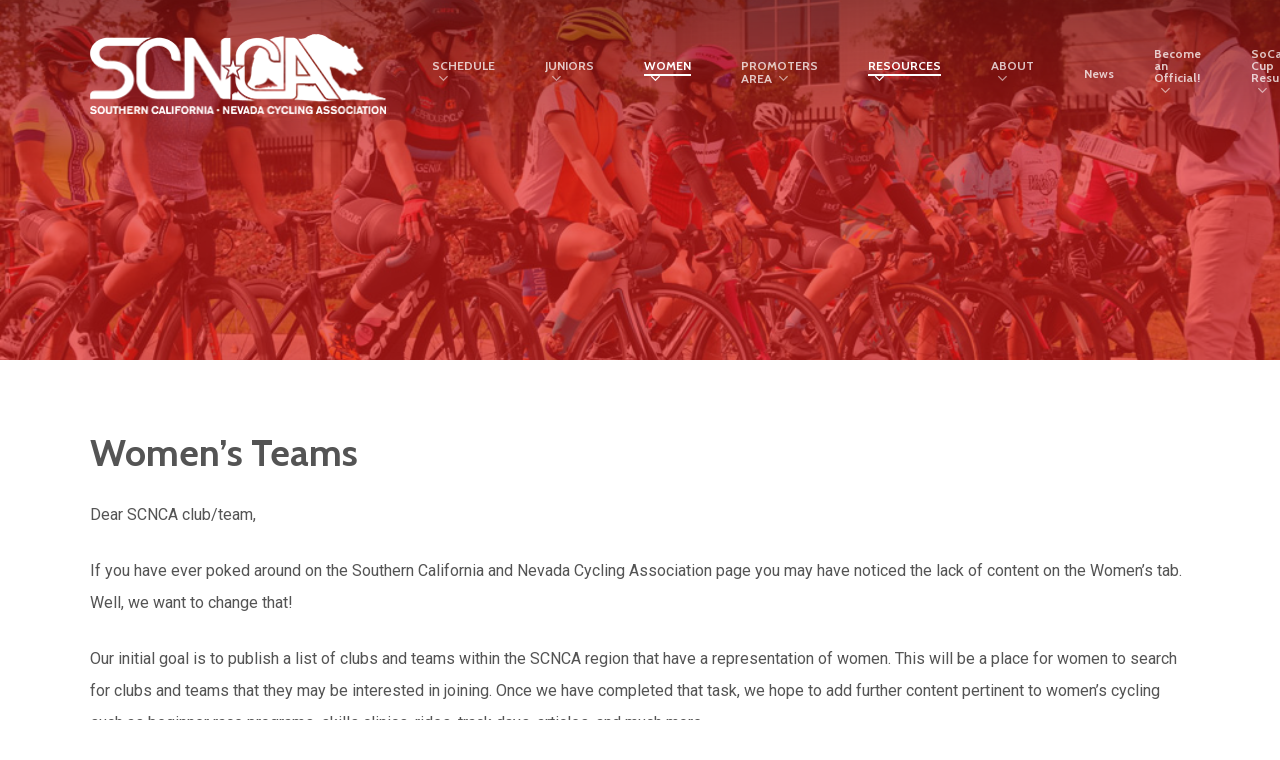

--- FILE ---
content_type: text/html; charset=UTF-8
request_url: https://scnca.com/womens-teams/
body_size: 14819
content:
<!doctype html>
<html lang="en" class="no-js">
<head>
	<meta charset="UTF-8">
	<meta name="viewport" content="width=device-width, initial-scale=1, maximum-scale=1, user-scalable=0" /><meta name='robots' content='index, follow, max-image-preview:large, max-snippet:-1, max-video-preview:-1' />
	<style>img:is([sizes="auto" i], [sizes^="auto," i]) { contain-intrinsic-size: 3000px 1500px }</style>
	
	<!-- This site is optimized with the Yoast SEO plugin v25.5 - https://yoast.com/wordpress/plugins/seo/ -->
	<title>Women’s Teams - SCNCA | The Southern California / Nevada Cycling Association</title>
	<link rel="canonical" href="https://scnca.com/womens-teams/" />
	<meta property="og:locale" content="en_US" />
	<meta property="og:type" content="article" />
	<meta property="og:title" content="Women’s Teams - SCNCA | The Southern California / Nevada Cycling Association" />
	<meta property="og:url" content="https://scnca.com/womens-teams/" />
	<meta property="og:site_name" content="SCNCA | The Southern California / Nevada Cycling Association" />
	<meta property="article:modified_time" content="2020-08-27T16:38:16+00:00" />
	<meta name="twitter:card" content="summary_large_image" />
	<meta name="twitter:label1" content="Est. reading time" />
	<meta name="twitter:data1" content="2 minutes" />
	<script type="application/ld+json" class="yoast-schema-graph">{"@context":"https://schema.org","@graph":[{"@type":"WebPage","@id":"https://scnca.com/womens-teams/","url":"https://scnca.com/womens-teams/","name":"Women’s Teams - SCNCA | The Southern California / Nevada Cycling Association","isPartOf":{"@id":"https://scnca.com/#website"},"datePublished":"2020-06-24T15:40:18+00:00","dateModified":"2020-08-27T16:38:16+00:00","breadcrumb":{"@id":"https://scnca.com/womens-teams/#breadcrumb"},"inLanguage":"en","potentialAction":[{"@type":"ReadAction","target":["https://scnca.com/womens-teams/"]}]},{"@type":"BreadcrumbList","@id":"https://scnca.com/womens-teams/#breadcrumb","itemListElement":[{"@type":"ListItem","position":1,"name":"Home","item":"https://scnca.com/"},{"@type":"ListItem","position":2,"name":"Women’s Teams"}]},{"@type":"WebSite","@id":"https://scnca.com/#website","url":"https://scnca.com/","name":"SCNCA | The Southern California / Nevada Cycling Association","description":"","potentialAction":[{"@type":"SearchAction","target":{"@type":"EntryPoint","urlTemplate":"https://scnca.com/?s={search_term_string}"},"query-input":{"@type":"PropertyValueSpecification","valueRequired":true,"valueName":"search_term_string"}}],"inLanguage":"en"}]}</script>
	<!-- / Yoast SEO plugin. -->


<link rel='dns-prefetch' href='//fonts.googleapis.com' />
<link rel="alternate" type="application/rss+xml" title="SCNCA | The Southern California / Nevada Cycling Association &raquo; Feed" href="https://scnca.com/feed/" />
<link rel="alternate" type="text/calendar" title="SCNCA | The Southern California / Nevada Cycling Association &raquo; iCal Feed" href="https://scnca.com/events/?ical=1" />
<script type="text/javascript">
/* <![CDATA[ */
window._wpemojiSettings = {"baseUrl":"https:\/\/s.w.org\/images\/core\/emoji\/15.0.3\/72x72\/","ext":".png","svgUrl":"https:\/\/s.w.org\/images\/core\/emoji\/15.0.3\/svg\/","svgExt":".svg","source":{"concatemoji":"https:\/\/scnca.com\/wp-includes\/js\/wp-emoji-release.min.js?ver=6.7.4"}};
/*! This file is auto-generated */
!function(i,n){var o,s,e;function c(e){try{var t={supportTests:e,timestamp:(new Date).valueOf()};sessionStorage.setItem(o,JSON.stringify(t))}catch(e){}}function p(e,t,n){e.clearRect(0,0,e.canvas.width,e.canvas.height),e.fillText(t,0,0);var t=new Uint32Array(e.getImageData(0,0,e.canvas.width,e.canvas.height).data),r=(e.clearRect(0,0,e.canvas.width,e.canvas.height),e.fillText(n,0,0),new Uint32Array(e.getImageData(0,0,e.canvas.width,e.canvas.height).data));return t.every(function(e,t){return e===r[t]})}function u(e,t,n){switch(t){case"flag":return n(e,"\ud83c\udff3\ufe0f\u200d\u26a7\ufe0f","\ud83c\udff3\ufe0f\u200b\u26a7\ufe0f")?!1:!n(e,"\ud83c\uddfa\ud83c\uddf3","\ud83c\uddfa\u200b\ud83c\uddf3")&&!n(e,"\ud83c\udff4\udb40\udc67\udb40\udc62\udb40\udc65\udb40\udc6e\udb40\udc67\udb40\udc7f","\ud83c\udff4\u200b\udb40\udc67\u200b\udb40\udc62\u200b\udb40\udc65\u200b\udb40\udc6e\u200b\udb40\udc67\u200b\udb40\udc7f");case"emoji":return!n(e,"\ud83d\udc26\u200d\u2b1b","\ud83d\udc26\u200b\u2b1b")}return!1}function f(e,t,n){var r="undefined"!=typeof WorkerGlobalScope&&self instanceof WorkerGlobalScope?new OffscreenCanvas(300,150):i.createElement("canvas"),a=r.getContext("2d",{willReadFrequently:!0}),o=(a.textBaseline="top",a.font="600 32px Arial",{});return e.forEach(function(e){o[e]=t(a,e,n)}),o}function t(e){var t=i.createElement("script");t.src=e,t.defer=!0,i.head.appendChild(t)}"undefined"!=typeof Promise&&(o="wpEmojiSettingsSupports",s=["flag","emoji"],n.supports={everything:!0,everythingExceptFlag:!0},e=new Promise(function(e){i.addEventListener("DOMContentLoaded",e,{once:!0})}),new Promise(function(t){var n=function(){try{var e=JSON.parse(sessionStorage.getItem(o));if("object"==typeof e&&"number"==typeof e.timestamp&&(new Date).valueOf()<e.timestamp+604800&&"object"==typeof e.supportTests)return e.supportTests}catch(e){}return null}();if(!n){if("undefined"!=typeof Worker&&"undefined"!=typeof OffscreenCanvas&&"undefined"!=typeof URL&&URL.createObjectURL&&"undefined"!=typeof Blob)try{var e="postMessage("+f.toString()+"("+[JSON.stringify(s),u.toString(),p.toString()].join(",")+"));",r=new Blob([e],{type:"text/javascript"}),a=new Worker(URL.createObjectURL(r),{name:"wpTestEmojiSupports"});return void(a.onmessage=function(e){c(n=e.data),a.terminate(),t(n)})}catch(e){}c(n=f(s,u,p))}t(n)}).then(function(e){for(var t in e)n.supports[t]=e[t],n.supports.everything=n.supports.everything&&n.supports[t],"flag"!==t&&(n.supports.everythingExceptFlag=n.supports.everythingExceptFlag&&n.supports[t]);n.supports.everythingExceptFlag=n.supports.everythingExceptFlag&&!n.supports.flag,n.DOMReady=!1,n.readyCallback=function(){n.DOMReady=!0}}).then(function(){return e}).then(function(){var e;n.supports.everything||(n.readyCallback(),(e=n.source||{}).concatemoji?t(e.concatemoji):e.wpemoji&&e.twemoji&&(t(e.twemoji),t(e.wpemoji)))}))}((window,document),window._wpemojiSettings);
/* ]]> */
</script>
<link rel='stylesheet' id='tribe-events-pro-mini-calendar-block-styles-css' href='https://scnca.com/wp-content/plugins/events-calendar-pro/src/resources/css/tribe-events-pro-mini-calendar-block.min.css?ver=6.0.7' type='text/css' media='all' />
<style id='wp-emoji-styles-inline-css' type='text/css'>

	img.wp-smiley, img.emoji {
		display: inline !important;
		border: none !important;
		box-shadow: none !important;
		height: 1em !important;
		width: 1em !important;
		margin: 0 0.07em !important;
		vertical-align: -0.1em !important;
		background: none !important;
		padding: 0 !important;
	}
</style>
<link rel='stylesheet' id='wp-block-library-css' href='https://scnca.com/wp-includes/css/dist/block-library/style.min.css?ver=6.7.4' type='text/css' media='all' />
<style id='classic-theme-styles-inline-css' type='text/css'>
/*! This file is auto-generated */
.wp-block-button__link{color:#fff;background-color:#32373c;border-radius:9999px;box-shadow:none;text-decoration:none;padding:calc(.667em + 2px) calc(1.333em + 2px);font-size:1.125em}.wp-block-file__button{background:#32373c;color:#fff;text-decoration:none}
</style>
<style id='global-styles-inline-css' type='text/css'>
:root{--wp--preset--aspect-ratio--square: 1;--wp--preset--aspect-ratio--4-3: 4/3;--wp--preset--aspect-ratio--3-4: 3/4;--wp--preset--aspect-ratio--3-2: 3/2;--wp--preset--aspect-ratio--2-3: 2/3;--wp--preset--aspect-ratio--16-9: 16/9;--wp--preset--aspect-ratio--9-16: 9/16;--wp--preset--color--black: #000000;--wp--preset--color--cyan-bluish-gray: #abb8c3;--wp--preset--color--white: #ffffff;--wp--preset--color--pale-pink: #f78da7;--wp--preset--color--vivid-red: #cf2e2e;--wp--preset--color--luminous-vivid-orange: #ff6900;--wp--preset--color--luminous-vivid-amber: #fcb900;--wp--preset--color--light-green-cyan: #7bdcb5;--wp--preset--color--vivid-green-cyan: #00d084;--wp--preset--color--pale-cyan-blue: #8ed1fc;--wp--preset--color--vivid-cyan-blue: #0693e3;--wp--preset--color--vivid-purple: #9b51e0;--wp--preset--gradient--vivid-cyan-blue-to-vivid-purple: linear-gradient(135deg,rgba(6,147,227,1) 0%,rgb(155,81,224) 100%);--wp--preset--gradient--light-green-cyan-to-vivid-green-cyan: linear-gradient(135deg,rgb(122,220,180) 0%,rgb(0,208,130) 100%);--wp--preset--gradient--luminous-vivid-amber-to-luminous-vivid-orange: linear-gradient(135deg,rgba(252,185,0,1) 0%,rgba(255,105,0,1) 100%);--wp--preset--gradient--luminous-vivid-orange-to-vivid-red: linear-gradient(135deg,rgba(255,105,0,1) 0%,rgb(207,46,46) 100%);--wp--preset--gradient--very-light-gray-to-cyan-bluish-gray: linear-gradient(135deg,rgb(238,238,238) 0%,rgb(169,184,195) 100%);--wp--preset--gradient--cool-to-warm-spectrum: linear-gradient(135deg,rgb(74,234,220) 0%,rgb(151,120,209) 20%,rgb(207,42,186) 40%,rgb(238,44,130) 60%,rgb(251,105,98) 80%,rgb(254,248,76) 100%);--wp--preset--gradient--blush-light-purple: linear-gradient(135deg,rgb(255,206,236) 0%,rgb(152,150,240) 100%);--wp--preset--gradient--blush-bordeaux: linear-gradient(135deg,rgb(254,205,165) 0%,rgb(254,45,45) 50%,rgb(107,0,62) 100%);--wp--preset--gradient--luminous-dusk: linear-gradient(135deg,rgb(255,203,112) 0%,rgb(199,81,192) 50%,rgb(65,88,208) 100%);--wp--preset--gradient--pale-ocean: linear-gradient(135deg,rgb(255,245,203) 0%,rgb(182,227,212) 50%,rgb(51,167,181) 100%);--wp--preset--gradient--electric-grass: linear-gradient(135deg,rgb(202,248,128) 0%,rgb(113,206,126) 100%);--wp--preset--gradient--midnight: linear-gradient(135deg,rgb(2,3,129) 0%,rgb(40,116,252) 100%);--wp--preset--font-size--small: 13px;--wp--preset--font-size--medium: 20px;--wp--preset--font-size--large: 36px;--wp--preset--font-size--x-large: 42px;--wp--preset--spacing--20: 0.44rem;--wp--preset--spacing--30: 0.67rem;--wp--preset--spacing--40: 1rem;--wp--preset--spacing--50: 1.5rem;--wp--preset--spacing--60: 2.25rem;--wp--preset--spacing--70: 3.38rem;--wp--preset--spacing--80: 5.06rem;--wp--preset--shadow--natural: 6px 6px 9px rgba(0, 0, 0, 0.2);--wp--preset--shadow--deep: 12px 12px 50px rgba(0, 0, 0, 0.4);--wp--preset--shadow--sharp: 6px 6px 0px rgba(0, 0, 0, 0.2);--wp--preset--shadow--outlined: 6px 6px 0px -3px rgba(255, 255, 255, 1), 6px 6px rgba(0, 0, 0, 1);--wp--preset--shadow--crisp: 6px 6px 0px rgba(0, 0, 0, 1);}:where(.is-layout-flex){gap: 0.5em;}:where(.is-layout-grid){gap: 0.5em;}body .is-layout-flex{display: flex;}.is-layout-flex{flex-wrap: wrap;align-items: center;}.is-layout-flex > :is(*, div){margin: 0;}body .is-layout-grid{display: grid;}.is-layout-grid > :is(*, div){margin: 0;}:where(.wp-block-columns.is-layout-flex){gap: 2em;}:where(.wp-block-columns.is-layout-grid){gap: 2em;}:where(.wp-block-post-template.is-layout-flex){gap: 1.25em;}:where(.wp-block-post-template.is-layout-grid){gap: 1.25em;}.has-black-color{color: var(--wp--preset--color--black) !important;}.has-cyan-bluish-gray-color{color: var(--wp--preset--color--cyan-bluish-gray) !important;}.has-white-color{color: var(--wp--preset--color--white) !important;}.has-pale-pink-color{color: var(--wp--preset--color--pale-pink) !important;}.has-vivid-red-color{color: var(--wp--preset--color--vivid-red) !important;}.has-luminous-vivid-orange-color{color: var(--wp--preset--color--luminous-vivid-orange) !important;}.has-luminous-vivid-amber-color{color: var(--wp--preset--color--luminous-vivid-amber) !important;}.has-light-green-cyan-color{color: var(--wp--preset--color--light-green-cyan) !important;}.has-vivid-green-cyan-color{color: var(--wp--preset--color--vivid-green-cyan) !important;}.has-pale-cyan-blue-color{color: var(--wp--preset--color--pale-cyan-blue) !important;}.has-vivid-cyan-blue-color{color: var(--wp--preset--color--vivid-cyan-blue) !important;}.has-vivid-purple-color{color: var(--wp--preset--color--vivid-purple) !important;}.has-black-background-color{background-color: var(--wp--preset--color--black) !important;}.has-cyan-bluish-gray-background-color{background-color: var(--wp--preset--color--cyan-bluish-gray) !important;}.has-white-background-color{background-color: var(--wp--preset--color--white) !important;}.has-pale-pink-background-color{background-color: var(--wp--preset--color--pale-pink) !important;}.has-vivid-red-background-color{background-color: var(--wp--preset--color--vivid-red) !important;}.has-luminous-vivid-orange-background-color{background-color: var(--wp--preset--color--luminous-vivid-orange) !important;}.has-luminous-vivid-amber-background-color{background-color: var(--wp--preset--color--luminous-vivid-amber) !important;}.has-light-green-cyan-background-color{background-color: var(--wp--preset--color--light-green-cyan) !important;}.has-vivid-green-cyan-background-color{background-color: var(--wp--preset--color--vivid-green-cyan) !important;}.has-pale-cyan-blue-background-color{background-color: var(--wp--preset--color--pale-cyan-blue) !important;}.has-vivid-cyan-blue-background-color{background-color: var(--wp--preset--color--vivid-cyan-blue) !important;}.has-vivid-purple-background-color{background-color: var(--wp--preset--color--vivid-purple) !important;}.has-black-border-color{border-color: var(--wp--preset--color--black) !important;}.has-cyan-bluish-gray-border-color{border-color: var(--wp--preset--color--cyan-bluish-gray) !important;}.has-white-border-color{border-color: var(--wp--preset--color--white) !important;}.has-pale-pink-border-color{border-color: var(--wp--preset--color--pale-pink) !important;}.has-vivid-red-border-color{border-color: var(--wp--preset--color--vivid-red) !important;}.has-luminous-vivid-orange-border-color{border-color: var(--wp--preset--color--luminous-vivid-orange) !important;}.has-luminous-vivid-amber-border-color{border-color: var(--wp--preset--color--luminous-vivid-amber) !important;}.has-light-green-cyan-border-color{border-color: var(--wp--preset--color--light-green-cyan) !important;}.has-vivid-green-cyan-border-color{border-color: var(--wp--preset--color--vivid-green-cyan) !important;}.has-pale-cyan-blue-border-color{border-color: var(--wp--preset--color--pale-cyan-blue) !important;}.has-vivid-cyan-blue-border-color{border-color: var(--wp--preset--color--vivid-cyan-blue) !important;}.has-vivid-purple-border-color{border-color: var(--wp--preset--color--vivid-purple) !important;}.has-vivid-cyan-blue-to-vivid-purple-gradient-background{background: var(--wp--preset--gradient--vivid-cyan-blue-to-vivid-purple) !important;}.has-light-green-cyan-to-vivid-green-cyan-gradient-background{background: var(--wp--preset--gradient--light-green-cyan-to-vivid-green-cyan) !important;}.has-luminous-vivid-amber-to-luminous-vivid-orange-gradient-background{background: var(--wp--preset--gradient--luminous-vivid-amber-to-luminous-vivid-orange) !important;}.has-luminous-vivid-orange-to-vivid-red-gradient-background{background: var(--wp--preset--gradient--luminous-vivid-orange-to-vivid-red) !important;}.has-very-light-gray-to-cyan-bluish-gray-gradient-background{background: var(--wp--preset--gradient--very-light-gray-to-cyan-bluish-gray) !important;}.has-cool-to-warm-spectrum-gradient-background{background: var(--wp--preset--gradient--cool-to-warm-spectrum) !important;}.has-blush-light-purple-gradient-background{background: var(--wp--preset--gradient--blush-light-purple) !important;}.has-blush-bordeaux-gradient-background{background: var(--wp--preset--gradient--blush-bordeaux) !important;}.has-luminous-dusk-gradient-background{background: var(--wp--preset--gradient--luminous-dusk) !important;}.has-pale-ocean-gradient-background{background: var(--wp--preset--gradient--pale-ocean) !important;}.has-electric-grass-gradient-background{background: var(--wp--preset--gradient--electric-grass) !important;}.has-midnight-gradient-background{background: var(--wp--preset--gradient--midnight) !important;}.has-small-font-size{font-size: var(--wp--preset--font-size--small) !important;}.has-medium-font-size{font-size: var(--wp--preset--font-size--medium) !important;}.has-large-font-size{font-size: var(--wp--preset--font-size--large) !important;}.has-x-large-font-size{font-size: var(--wp--preset--font-size--x-large) !important;}
:where(.wp-block-post-template.is-layout-flex){gap: 1.25em;}:where(.wp-block-post-template.is-layout-grid){gap: 1.25em;}
:where(.wp-block-columns.is-layout-flex){gap: 2em;}:where(.wp-block-columns.is-layout-grid){gap: 2em;}
:root :where(.wp-block-pullquote){font-size: 1.5em;line-height: 1.6;}
</style>
<link rel='stylesheet' id='contact-form-7-css' href='https://scnca.com/wp-content/plugins/contact-form-7/includes/css/styles.css?ver=5.9.8' type='text/css' media='all' />
<link rel='stylesheet' id='font-awesome-css' href='https://scnca.com/wp-content/themes/salient/css/font-awesome-legacy.min.css?ver=4.7.1' type='text/css' media='all' />
<link rel='stylesheet' id='salient-grid-system-css' href='https://scnca.com/wp-content/themes/salient/css/build/grid-system.css?ver=14.0.5' type='text/css' media='all' />
<link rel='stylesheet' id='main-styles-css' href='https://scnca.com/wp-content/themes/salient/css/build/style.css?ver=14.0.5' type='text/css' media='all' />
<style id='main-styles-inline-css' type='text/css'>

		@font-face{
		     font-family:'Open Sans';
		     src:url('https://scnca.com/wp-content/themes/salient/css/fonts/OpenSans-Light.woff') format('woff');
		     font-weight:300;
		     font-style:normal; 
		}
		 @font-face{
		     font-family:'Open Sans';
		     src:url('https://scnca.com/wp-content/themes/salient/css/fonts/OpenSans-Regular.woff') format('woff');
		     font-weight:400;
		     font-style:normal; 
		}
		 @font-face{
		     font-family:'Open Sans';
		     src:url('https://scnca.com/wp-content/themes/salient/css/fonts/OpenSans-SemiBold.woff') format('woff');
		     font-weight:600;
		     font-style:normal; 
		}
		 @font-face{
		     font-family:'Open Sans';
		     src:url('https://scnca.com/wp-content/themes/salient/css/fonts/OpenSans-Bold.woff') format('woff');
		     font-weight:700;
		     font-style:normal; 
		}
html body[data-header-resize="1"] .container-wrap, html body[data-header-format="left-header"][data-header-resize="0"] .container-wrap, html body[data-header-resize="0"] .container-wrap, body[data-header-format="left-header"][data-header-resize="0"] .container-wrap { padding-top: 0; } .main-content > .row > #breadcrumbs.yoast { padding: 20px 0; }
</style>
<link rel='stylesheet' id='nectar-basic-events-calendar-css' href='https://scnca.com/wp-content/themes/salient/css/build/third-party/events-calendar.css?ver=14.0.5' type='text/css' media='all' />
<link rel='stylesheet' id='responsive-css' href='https://scnca.com/wp-content/themes/salient/css/build/responsive.css?ver=14.0.5' type='text/css' media='all' />
<link rel='stylesheet' id='skin-material-css' href='https://scnca.com/wp-content/themes/salient/css/build/skin-material.css?ver=14.0.5' type='text/css' media='all' />
<link rel='stylesheet' id='salient-wp-menu-dynamic-css' href='https://scnca.com/wp-content/uploads/salient/menu-dynamic.css?ver=33537' type='text/css' media='all' />
<link rel='stylesheet' id='js_composer_front-css' href='https://scnca.com/wp-content/plugins/js_composer_salient/assets/css/js_composer.min.css?ver=6.7.1' type='text/css' media='all' />
<link rel='stylesheet' id='dynamic-css-css' href='https://scnca.com/wp-content/themes/salient/css/salient-dynamic-styles.css?ver=32347' type='text/css' media='all' />
<style id='dynamic-css-inline-css' type='text/css'>
.no-rgba #header-space{display:none;}@media only screen and (max-width:999px){body #header-space[data-header-mobile-fixed="1"]{display:none;}#header-outer[data-mobile-fixed="false"]{position:absolute;}}@media only screen and (max-width:999px){body:not(.nectar-no-flex-height) #header-space[data-secondary-header-display="full"]:not([data-header-mobile-fixed="false"]){display:block!important;margin-bottom:-50px;}#header-space[data-secondary-header-display="full"][data-header-mobile-fixed="false"]{display:none;}}@media only screen and (min-width:1000px){#header-space{display:none;}.nectar-slider-wrap.first-section,.parallax_slider_outer.first-section,.full-width-content.first-section,.parallax_slider_outer.first-section .swiper-slide .content,.nectar-slider-wrap.first-section .swiper-slide .content,#page-header-bg,.nder-page-header,#page-header-wrap,.full-width-section.first-section{margin-top:0!important;}body #page-header-bg,body #page-header-wrap{height:148px;}body #search-outer{z-index:100000;}}@media only screen and (min-width:1000px){#page-header-wrap.fullscreen-header,#page-header-wrap.fullscreen-header #page-header-bg,html:not(.nectar-box-roll-loaded) .nectar-box-roll > #page-header-bg.fullscreen-header,.nectar_fullscreen_zoom_recent_projects,#nectar_fullscreen_rows:not(.afterLoaded) > div{height:100vh;}.wpb_row.vc_row-o-full-height.top-level,.wpb_row.vc_row-o-full-height.top-level > .col.span_12{min-height:100vh;}#page-header-bg[data-alignment-v="middle"] .span_6 .inner-wrap,#page-header-bg[data-alignment-v="top"] .span_6 .inner-wrap{padding-top:114px;}.nectar-slider-wrap[data-fullscreen="true"]:not(.loaded),.nectar-slider-wrap[data-fullscreen="true"]:not(.loaded) .swiper-container{height:calc(100vh + 2px)!important;}.admin-bar .nectar-slider-wrap[data-fullscreen="true"]:not(.loaded),.admin-bar .nectar-slider-wrap[data-fullscreen="true"]:not(.loaded) .swiper-container{height:calc(100vh - 30px)!important;}}@media only screen and (max-width:999px){#page-header-bg[data-alignment-v="middle"]:not(.fullscreen-header) .span_6 .inner-wrap,#page-header-bg[data-alignment-v="top"] .span_6 .inner-wrap{padding-top:54px;}.vc_row.top-level.full-width-section:not(.full-width-ns) > .span_12,#page-header-bg[data-alignment-v="bottom"] .span_6 .inner-wrap{padding-top:24px;}}@media only screen and (max-width:690px){.vc_row.top-level.full-width-section:not(.full-width-ns) > .span_12{padding-top:54px;}.vc_row.top-level.full-width-content .nectar-recent-posts-single_featured .recent-post-container > .inner-wrap{padding-top:24px;}}@media only screen and (max-width:999px){.full-width-ns .nectar-slider-wrap .swiper-slide[data-y-pos="middle"] .content,.full-width-ns .nectar-slider-wrap .swiper-slide[data-y-pos="top"] .content{padding-top:30px;}}@media only screen and (max-width:999px){.using-mobile-browser #nectar_fullscreen_rows:not(.afterLoaded):not([data-mobile-disable="on"]) > div{height:calc(100vh - 76px);}.using-mobile-browser .wpb_row.vc_row-o-full-height.top-level,.using-mobile-browser .wpb_row.vc_row-o-full-height.top-level > .col.span_12,[data-permanent-transparent="1"].using-mobile-browser .wpb_row.vc_row-o-full-height.top-level,[data-permanent-transparent="1"].using-mobile-browser .wpb_row.vc_row-o-full-height.top-level > .col.span_12{min-height:calc(100vh - 76px);}html:not(.nectar-box-roll-loaded) .nectar-box-roll > #page-header-bg.fullscreen-header,.nectar_fullscreen_zoom_recent_projects,.nectar-slider-wrap[data-fullscreen="true"]:not(.loaded),.nectar-slider-wrap[data-fullscreen="true"]:not(.loaded) .swiper-container,#nectar_fullscreen_rows:not(.afterLoaded):not([data-mobile-disable="on"]) > div{height:calc(100vh - 1px);}.wpb_row.vc_row-o-full-height.top-level,.wpb_row.vc_row-o-full-height.top-level > .col.span_12{min-height:calc(100vh - 1px);}body[data-transparent-header="false"] #ajax-content-wrap.no-scroll{min-height:calc(100vh - 1px);height:calc(100vh - 1px);}}@media only screen and (max-width:999px){.wpb_column.force-tablet-text-align-left,.wpb_column.force-tablet-text-align-left .col{text-align:left!important;}.wpb_column.force-tablet-text-align-right,.wpb_column.force-tablet-text-align-right .col{text-align:right!important;}.wpb_column.force-tablet-text-align-center,.wpb_column.force-tablet-text-align-center .col,.wpb_column.force-tablet-text-align-center .vc_custom_heading,.wpb_column.force-tablet-text-align-center .nectar-cta{text-align:center!important;}.wpb_column.force-tablet-text-align-center .img-with-aniamtion-wrap img{display:inline-block;}}.nectar-split-heading .heading-line{display:block;overflow:hidden;position:relative}.nectar-split-heading .heading-line >div{display:block;transform:translateY(200%);-webkit-transform:translateY(200%)}.nectar-split-heading h1{margin-bottom:0}.centered-text .nectar-split-heading[data-animation-type="line-reveal-by-space"] h1,.centered-text .nectar-split-heading[data-animation-type="line-reveal-by-space"] h2,.centered-text .nectar-split-heading[data-animation-type="line-reveal-by-space"] h3,.centered-text .nectar-split-heading[data-animation-type="line-reveal-by-space"] h4{margin:0 auto;}.nectar-split-heading[data-animation-type="line-reveal-by-space"]:not(.markup-generated){opacity:0;}@media only screen and (max-width:999px){.nectar-split-heading[data-m-rm-animation="true"]{opacity:1!important;}}.nectar-split-heading[data-animation-type="line-reveal-by-space"] > * > span{position:relative;display:inline-block;overflow:hidden;}.nectar-split-heading[data-animation-type="line-reveal-by-space"] span{vertical-align:bottom;}.nectar-split-heading[data-animation-type="line-reveal-by-space"] span,.nectar-split-heading[data-animation-type="line-reveal-by-space"]:not(.markup-generated) > *{line-height:1.2;}.nectar-split-heading[data-animation-type="line-reveal-by-space"][data-stagger="true"]:not([data-text-effect*="letter-reveal"]) span .inner{transition:transform 1.2s cubic-bezier(0.25,1,0.5,1),opacity 1.2s cubic-bezier(0.25,1,0.5,1);}.nectar-split-heading[data-animation-type="line-reveal-by-space"] span .inner{position:relative;display:inline-block;-webkit-transform:translateY(1.3em);transform:translateY(1.3em);}.nectar-split-heading[data-animation-type="line-reveal-by-space"] span .inner.animated{-webkit-transform:none;transform:none;opacity:1;}.nectar-split-heading[data-animation-type="line-reveal-by-space"][data-align="left"]{display:flex;justify-content:flex-start;}.nectar-split-heading[data-animation-type="line-reveal-by-space"][data-align="center"]{display:flex;justify-content:center;}.nectar-split-heading[data-animation-type="line-reveal-by-space"][data-align="right"]{display:flex;justify-content:flex-end;}@media only screen and (max-width:1000px){.nectar-split-heading[data-animation-type="line-reveal-by-space"][data-m-align="left"]{display:flex;justify-content:flex-start;}.nectar-split-heading[data-animation-type="line-reveal-by-space"][data-m-align="center"]{display:flex;justify-content:center;}.nectar-split-heading[data-animation-type="line-reveal-by-space"][data-m-align="right"]{display:flex;justify-content:flex-end;}}.nectar-cta.hover_color_df1a18 .link_wrap:hover{background-color:#df1a18!important;}@media only screen and (max-width:690px){.wpb_column.force-phone-text-align-left,.wpb_column.force-phone-text-align-left .col{text-align:left!important;}.wpb_column.force-phone-text-align-right,.wpb_column.force-phone-text-align-right .col{text-align:right!important;}.wpb_column.force-phone-text-align-center,.wpb_column.force-phone-text-align-center .col,.wpb_column.force-phone-text-align-center .vc_custom_heading,.wpb_column.force-phone-text-align-center .nectar-cta{text-align:center!important;}.wpb_column.force-phone-text-align-center .img-with-aniamtion-wrap img{display:inline-block;}}.screen-reader-text,.nectar-skip-to-content:not(:focus){border:0;clip:rect(1px,1px,1px,1px);clip-path:inset(50%);height:1px;margin:-1px;overflow:hidden;padding:0;position:absolute!important;width:1px;word-wrap:normal!important;}
</style>
<link rel='stylesheet' id='redux-google-fonts-salient_redux-css' href='https://fonts.googleapis.com/css?family=Roboto%3A500%2C400%7CCabin%3A700%2C400%2C600%2C500%2C400italic&#038;subset=latin&#038;ver=1643188267' type='text/css' media='all' />
<script type="text/javascript" src="https://scnca.com/wp-includes/js/jquery/jquery.min.js?ver=3.7.1" id="jquery-core-js"></script>
<script type="text/javascript" src="https://scnca.com/wp-includes/js/jquery/jquery-migrate.min.js?ver=3.4.1" id="jquery-migrate-js"></script>
<link rel="https://api.w.org/" href="https://scnca.com/wp-json/" /><link rel="alternate" title="JSON" type="application/json" href="https://scnca.com/wp-json/wp/v2/pages/6424" /><link rel="EditURI" type="application/rsd+xml" title="RSD" href="https://scnca.com/xmlrpc.php?rsd" />
<meta name="generator" content="WordPress 6.7.4" />
<link rel='shortlink' href='https://scnca.com/?p=6424' />
<link rel="alternate" title="oEmbed (JSON)" type="application/json+oembed" href="https://scnca.com/wp-json/oembed/1.0/embed?url=https%3A%2F%2Fscnca.com%2Fwomens-teams%2F" />
<link rel="alternate" title="oEmbed (XML)" type="text/xml+oembed" href="https://scnca.com/wp-json/oembed/1.0/embed?url=https%3A%2F%2Fscnca.com%2Fwomens-teams%2F&#038;format=xml" />
<meta name="tec-api-version" content="v1"><meta name="tec-api-origin" content="https://scnca.com"><link rel="alternate" href="https://scnca.com/wp-json/tribe/events/v1/" /><script type="text/javascript"> var root = document.getElementsByTagName( "html" )[0]; root.setAttribute( "class", "js" ); </script><meta name="generator" content="Powered by WPBakery Page Builder - drag and drop page builder for WordPress."/>
<link rel="icon" href="https://scnca.com/wp-content/uploads/2021/06/cropped-bear-32x32.png" sizes="32x32" />
<link rel="icon" href="https://scnca.com/wp-content/uploads/2021/06/cropped-bear-192x192.png" sizes="192x192" />
<link rel="apple-touch-icon" href="https://scnca.com/wp-content/uploads/2021/06/cropped-bear-180x180.png" />
<meta name="msapplication-TileImage" content="https://scnca.com/wp-content/uploads/2021/06/cropped-bear-270x270.png" />
<noscript><style> .wpb_animate_when_almost_visible { opacity: 1; }</style></noscript></head><body class="page-template-default page page-id-6424 tribe-no-js page-template-salient material wpb-js-composer js-comp-ver-6.7.1 vc_responsive" data-footer-reveal="false" data-footer-reveal-shadow="none" data-header-format="default" data-body-border="off" data-boxed-style="" data-header-breakpoint="1000" data-dropdown-style="minimal" data-cae="easeOutExpo" data-cad="1350" data-megamenu-width="contained" data-aie="fade-in" data-ls="fancybox" data-apte="standard" data-hhun="0" data-fancy-form-rcs="default" data-form-style="default" data-form-submit="regular" data-is="minimal" data-button-style="rounded_shadow" data-user-account-button="false" data-flex-cols="true" data-col-gap="40px" data-header-inherit-rc="false" data-header-search="false" data-animated-anchors="true" data-ajax-transitions="false" data-full-width-header="false" data-slide-out-widget-area="true" data-slide-out-widget-area-style="slide-out-from-right" data-user-set-ocm="off" data-loading-animation="none" data-bg-header="true" data-responsive="1" data-ext-responsive="true" data-ext-padding="90" data-header-resize="1" data-header-color="custom" data-cart="false" data-remove-m-parallax="" data-remove-m-video-bgs="1" data-m-animate="0" data-force-header-trans-color="light" data-smooth-scrolling="0" data-permanent-transparent="false" >
	
	<script type="text/javascript">
	 (function(window, document) {

		 if(navigator.userAgent.match(/(Android|iPod|iPhone|iPad|BlackBerry|IEMobile|Opera Mini)/)) {
			 document.body.className += " using-mobile-browser mobile ";
		 }

		 if( !("ontouchstart" in window) ) {

			 var body = document.querySelector("body");
			 var winW = window.innerWidth;
			 var bodyW = body.clientWidth;

			 if (winW > bodyW + 4) {
				 body.setAttribute("style", "--scroll-bar-w: " + (winW - bodyW - 4) + "px");
			 } else {
				 body.setAttribute("style", "--scroll-bar-w: 0px");
			 }
		 }

	 })(window, document);
   </script><a href="#ajax-content-wrap" class="nectar-skip-to-content">Skip to main content</a><div class="ocm-effect-wrap"><div class="ocm-effect-wrap-inner">	
	<div id="header-space"  data-header-mobile-fixed='1'></div> 
	
		<div id="header-outer" data-has-menu="true" data-has-buttons="no" data-header-button_style="default" data-using-pr-menu="false" data-mobile-fixed="1" data-ptnm="false" data-lhe="animated_underline" data-user-set-bg="#ffffff" data-format="default" data-permanent-transparent="false" data-megamenu-rt="0" data-remove-fixed="0" data-header-resize="1" data-cart="false" data-transparency-option="" data-box-shadow="none" data-shrink-num="6" data-using-secondary="0" data-using-logo="1" data-logo-height="80" data-m-logo-height="24" data-padding="34" data-full-width="false" data-condense="false" data-transparent-header="true" data-transparent-shadow-helper="true" data-remove-border="true" class="transparent">
		
<div id="search-outer" class="nectar">
	<div id="search">
		<div class="container">
			 <div id="search-box">
				 <div class="inner-wrap">
					 <div class="col span_12">
						  <form role="search" action="https://scnca.com/" method="GET">
														 <input type="text" name="s" id="s" value="" aria-label="Search" placeholder="Search" />
							 
						<span>Hit enter to search or ESC to close</span>
												</form>
					</div><!--/span_12-->
				</div><!--/inner-wrap-->
			 </div><!--/search-box-->
			 <div id="close"><a href="#"><span class="screen-reader-text">Close Search</span>
				<span class="close-wrap"> <span class="close-line close-line1"></span> <span class="close-line close-line2"></span> </span>				 </a></div>
		 </div><!--/container-->
	</div><!--/search-->
</div><!--/search-outer-->

<header id="top">
	<div class="container">
		<div class="row">
			<div class="col span_3">
								<a id="logo" href="https://scnca.com" data-supplied-ml-starting-dark="false" data-supplied-ml-starting="false" data-supplied-ml="false" >
					<img class="stnd skip-lazy default-logo dark-version" width="589" height="157" alt="SCNCA | The Southern California / Nevada Cycling Association" src="https://scnca.com/wp-content/uploads/2020/06/scncalogo2.png" srcset="https://scnca.com/wp-content/uploads/2020/06/scncalogo2.png 1x, https://scnca.com/wp-content/uploads/2020/06/scncalogo2.png 2x" /><img class="starting-logo skip-lazy default-logo" width="300" height="81" alt="SCNCA | The Southern California / Nevada Cycling Association" src="https://scnca.com/wp-content/uploads/2020/06/scnca-white-logo.png" srcset="https://scnca.com/wp-content/uploads/2020/06/scnca-white-logo.png 1x, https://scnca.com/wp-content/uploads/2020/06/scnca-white-logo.png 2x" />				</a>
							</div><!--/span_3-->

			<div class="col span_9 col_last">
									<div class="nectar-mobile-only mobile-header"><div class="inner"></div></div>
													<div class="slide-out-widget-area-toggle mobile-icon slide-out-from-right" data-custom-color="true" data-icon-animation="simple-transform">
						<div> <a href="#sidewidgetarea" aria-label="Navigation Menu" aria-expanded="false" class="closed">
							<span class="screen-reader-text">Menu</span><span aria-hidden="true"> <i class="lines-button x2"> <i class="lines"></i> </i> </span>
						</a></div>
					</div>
				
									<nav>
													<ul class="sf-menu">
								<li id="menu-item-7795" class="menu-item menu-item-type-custom menu-item-object-custom menu-item-has-children nectar-regular-menu-item sf-with-ul menu-item-7795"><a href="#"><span class="menu-title-text">SCHEDULE</span><span class="sf-sub-indicator"><i class="fa fa-angle-down icon-in-menu" aria-hidden="true"></i></span></a>
<ul class="sub-menu">
	<li id="menu-item-7805" class="menu-item menu-item-type-post_type menu-item-object-page nectar-regular-menu-item menu-item-7805"><a href="https://scnca.com/planning-calendar/"><span class="menu-title-text">Planning Calendar</span></a></li>
	<li id="menu-item-7817" class="menu-item menu-item-type-custom menu-item-object-custom nectar-regular-menu-item menu-item-7817"><a href="http://scnca.com/events"><span class="menu-title-text">Permitted Events</span></a></li>
	<li id="menu-item-7818" class="menu-item menu-item-type-custom menu-item-object-custom nectar-regular-menu-item menu-item-7818"><a href="https://usacycling.org/events/national-championships"><span class="menu-title-text">National Championships</span></a></li>
	<li id="menu-item-7819" class="menu-item menu-item-type-custom menu-item-object-custom menu-item-has-children nectar-regular-menu-item menu-item-7819"><a href="#"><span class="menu-title-text">USAC Local Associations</span><span class="sf-sub-indicator"><i class="fa fa-angle-right icon-in-menu" aria-hidden="true"></i></span></a>
	<ul class="sub-menu">
		<li id="menu-item-7820" class="menu-item menu-item-type-custom menu-item-object-custom nectar-regular-menu-item menu-item-7820"><a href="http://www.ncnca.org"><span class="menu-title-text">NCNCA</span></a></li>
		<li id="menu-item-7821" class="menu-item menu-item-type-custom menu-item-object-custom menu-item-has-children nectar-regular-menu-item menu-item-7821"><a href="http://www.azcycling.org"><span class="menu-title-text">ABRA &#8211; Arizona</span><span class="sf-sub-indicator"><i class="fa fa-angle-right icon-in-menu" aria-hidden="true"></i></span></a>
		<ul class="sub-menu">
			<li id="menu-item-7822" class="menu-item menu-item-type-custom menu-item-object-custom nectar-regular-menu-item menu-item-7822"><a href="https://usacycling.org/resources/local-associations"><span class="menu-title-text">Other Local Associations</span></a></li>
		</ul>
</li>
	</ul>
</li>
</ul>
</li>
<li id="menu-item-7796" class="menu-item menu-item-type-custom menu-item-object-custom menu-item-has-children nectar-regular-menu-item sf-with-ul menu-item-7796"><a href="#"><span class="menu-title-text">JUNIORS</span><span class="sf-sub-indicator"><i class="fa fa-angle-down icon-in-menu" aria-hidden="true"></i></span></a>
<ul class="sub-menu">
	<li id="menu-item-7803" class="menu-item menu-item-type-post_type menu-item-object-page nectar-regular-menu-item menu-item-7803"><a href="https://scnca.com/junior-specific-rules/"><span class="menu-title-text">Junior Specific Rules</span></a></li>
	<li id="menu-item-7802" class="menu-item menu-item-type-post_type menu-item-object-page nectar-regular-menu-item menu-item-7802"><a href="https://scnca.com/junior-gear-restrictions/"><span class="menu-title-text">Junior Gear Restrictions</span></a></li>
	<li id="menu-item-7823" class="menu-item menu-item-type-post_type menu-item-object-page nectar-regular-menu-item menu-item-7823"><a href="https://scnca.com/new-racer-faq/"><span class="menu-title-text">New Racer FAQs</span></a></li>
	<li id="menu-item-7804" class="menu-item menu-item-type-post_type menu-item-object-page nectar-regular-menu-item menu-item-7804"><a href="https://scnca.com/local-junior-teams/"><span class="menu-title-text">Local Junior Teams</span></a></li>
	<li id="menu-item-7824" class="menu-item menu-item-type-custom menu-item-object-custom nectar-regular-menu-item menu-item-7824"><a href="https://usacycling.org/team-usa/athlete-development-pathway/regional-camps"><span class="menu-title-text">USAC Regional Devo Camps</span></a></li>
	<li id="menu-item-7825" class="menu-item menu-item-type-custom menu-item-object-custom nectar-regular-menu-item menu-item-7825"><a href="https://scnca.com/wp-content/uploads/2021/09/SCNCA-Risk-Management-Policy-2018_REV.pdf"><span class="menu-title-text">Junior Risk Management</span></a></li>
</ul>
</li>
<li id="menu-item-7797" class="menu-item menu-item-type-custom menu-item-object-custom current-menu-ancestor current-menu-parent menu-item-has-children nectar-regular-menu-item sf-with-ul menu-item-7797"><a href="#"><span class="menu-title-text">WOMEN</span><span class="sf-sub-indicator"><i class="fa fa-angle-down icon-in-menu" aria-hidden="true"></i></span></a>
<ul class="sub-menu">
	<li id="menu-item-7806" class="menu-item menu-item-type-post_type menu-item-object-page current-menu-item page_item page-item-6424 current_page_item nectar-regular-menu-item menu-item-7806"><a href="https://scnca.com/womens-teams/" aria-current="page"><span class="menu-title-text">Women’s Teams</span></a></li>
	<li id="menu-item-7807" class="menu-item menu-item-type-post_type menu-item-object-page nectar-regular-menu-item menu-item-7807"><a href="https://scnca.com/womens-resources/"><span class="menu-title-text">Womens Resources</span></a></li>
</ul>
</li>
<li id="menu-item-7798" class="menu-item menu-item-type-custom menu-item-object-custom menu-item-has-children nectar-regular-menu-item sf-with-ul menu-item-7798"><a href="#"><span class="menu-title-text">PROMOTERS AREA</span><span class="sf-sub-indicator"><i class="fa fa-angle-down icon-in-menu" aria-hidden="true"></i></span></a>
<ul class="sub-menu">
	<li id="menu-item-7826" class="menu-item menu-item-type-post_type menu-item-object-page nectar-regular-menu-item menu-item-7826"><a href="https://scnca.com/2025-scnca-race-calendar-info/"><span class="menu-title-text">2025 SCNCA RACE CALENDAR INFO</span></a></li>
	<li id="menu-item-7808" class="menu-item menu-item-type-post_type menu-item-object-page nectar-regular-menu-item menu-item-7808"><a href="https://scnca.com/scnca-championship-event-hosting/"><span class="menu-title-text">SCNCA Championship Event Hosting</span></a></li>
	<li id="menu-item-7809" class="menu-item menu-item-type-post_type menu-item-object-page nectar-regular-menu-item menu-item-7809"><a href="https://scnca.com/race-director-resources/"><span class="menu-title-text">Race Director Resources</span></a></li>
	<li id="menu-item-7827" class="menu-item menu-item-type-custom menu-item-object-custom nectar-regular-menu-item menu-item-7827"><a href="https://scnca.com/wp-content/uploads/2020/06/SCNCA-Race-Mentorship-Program-RD-guidleines.pdf"><span class="menu-title-text">Race Mentorship</span></a></li>
	<li id="menu-item-7844" class="menu-item menu-item-type-custom menu-item-object-custom nectar-regular-menu-item menu-item-7844"><a href="https://scnca.com/wp-content/uploads/2023/06/SCNCA-Provided-Video-Equipment.pdf"><span class="menu-title-text">Video Equipment</span></a></li>
	<li id="menu-item-8218" class="menu-item menu-item-type-custom menu-item-object-custom nectar-regular-menu-item menu-item-8218"><a href="https://scnca.com/wp-content/uploads/2024/01/SCNCA-Surcharge-1-23-24.pdf"><span class="menu-title-text">SCNCA Surcharge</span></a></li>
	<li id="menu-item-7846" class="menu-item menu-item-type-custom menu-item-object-custom nectar-regular-menu-item menu-item-7846"><a target="_blank" href="https://scnca.com/wp-content/uploads/2026/01/SCNCA-Officials-Fees-1.pdf"><span class="menu-title-text">Officials Fees</span></a></li>
	<li id="menu-item-8764" class="menu-item menu-item-type-custom menu-item-object-custom nectar-regular-menu-item menu-item-8764"><a href="https://scnca.com/wp-content/uploads/2025/03/SCNCA-Officials-Staffing-for-Road-Events.pdf"><span class="menu-title-text">SCNCA Officials Staffing</span></a></li>
</ul>
</li>
<li id="menu-item-7799" class="menu-item menu-item-type-custom menu-item-object-custom current-menu-ancestor current-menu-parent menu-item-has-children nectar-regular-menu-item sf-with-ul menu-item-7799"><a href="#"><span class="menu-title-text">RESOURCES</span><span class="sf-sub-indicator"><i class="fa fa-angle-down icon-in-menu" aria-hidden="true"></i></span></a>
<ul class="sub-menu">
	<li id="menu-item-7828" class="menu-item menu-item-type-custom menu-item-object-custom menu-item-has-children nectar-regular-menu-item menu-item-7828"><a href="#"><span class="menu-title-text">Disciplines</span><span class="sf-sub-indicator"><i class="fa fa-angle-right icon-in-menu" aria-hidden="true"></i></span></a>
	<ul class="sub-menu">
		<li id="menu-item-7829" class="menu-item menu-item-type-custom menu-item-object-custom menu-item-has-children nectar-regular-menu-item menu-item-7829"><a href="#"><span class="menu-title-text">Road</span><span class="sf-sub-indicator"><i class="fa fa-angle-right icon-in-menu" aria-hidden="true"></i></span></a>
		<ul class="sub-menu">
			<li id="menu-item-7832" class="menu-item menu-item-type-post_type menu-item-object-page nectar-regular-menu-item menu-item-7832"><a href="https://scnca.com/new-racer-faq/"><span class="menu-title-text">New Racer FAQs</span></a></li>
		</ul>
</li>
		<li id="menu-item-7834" class="menu-item menu-item-type-post_type menu-item-object-page nectar-regular-menu-item menu-item-7834"><a href="https://scnca.com/track/"><span class="menu-title-text">Track</span></a></li>
		<li id="menu-item-7833" class="menu-item menu-item-type-post_type menu-item-object-page nectar-regular-menu-item menu-item-7833"><a href="https://scnca.com/cyclocross/"><span class="menu-title-text">Cyclocross</span></a></li>
	</ul>
</li>
	<li id="menu-item-7835" class="menu-item menu-item-type-custom menu-item-object-custom nectar-regular-menu-item menu-item-7835"><a href="https://usacycling.org/resources/upgrades"><span class="menu-title-text">Category Upgrades</span></a></li>
	<li id="menu-item-8404" class="menu-item menu-item-type-custom menu-item-object-custom nectar-regular-menu-item menu-item-8404"><a href="https://scnca.com/wp-content/uploads/2024/03/Number-Placement-for-Camera.pdf"><span class="menu-title-text">Number Placement</span></a></li>
	<li id="menu-item-7836" class="menu-item menu-item-type-custom menu-item-object-custom nectar-regular-menu-item menu-item-7836"><a href="https://usacycling.org/resources/rulebook"><span class="menu-title-text">Rulebook</span></a></li>
	<li id="menu-item-7837" class="menu-item menu-item-type-custom menu-item-object-custom nectar-regular-menu-item menu-item-7837"><a href="https://usacycling.org/safesport"><span class="menu-title-text">SafeSport Program</span></a></li>
	<li id="menu-item-8888" class="menu-item menu-item-type-custom menu-item-object-custom nectar-regular-menu-item menu-item-8888"><a href="https://sibforms.com/serve/[base64]"><span class="menu-title-text">SCNCA Newsletter</span></a></li>
	<li id="menu-item-7838" class="menu-item menu-item-type-custom menu-item-object-custom nectar-regular-menu-item menu-item-7838"><a href="https://usacycling.org/race-clean"><span class="menu-title-text">USAC Race Clean Program</span></a></li>
	<li id="menu-item-7839" class="menu-item menu-item-type-custom menu-item-object-custom nectar-regular-menu-item menu-item-7839"><a href="https://usacycling.org/"><span class="menu-title-text">USA Cycling</span></a></li>
	<li id="menu-item-7811" class="menu-item menu-item-type-post_type menu-item-object-page current-menu-item page_item page-item-6424 current_page_item nectar-regular-menu-item menu-item-7811"><a href="https://scnca.com/womens-teams/" aria-current="page"><span class="menu-title-text">Women’s Teams</span></a></li>
</ul>
</li>
<li id="menu-item-7800" class="menu-item menu-item-type-custom menu-item-object-custom menu-item-has-children nectar-regular-menu-item sf-with-ul menu-item-7800"><a href="#"><span class="menu-title-text">ABOUT</span><span class="sf-sub-indicator"><i class="fa fa-angle-down icon-in-menu" aria-hidden="true"></i></span></a>
<ul class="sub-menu">
	<li id="menu-item-7815" class="menu-item menu-item-type-post_type menu-item-object-page nectar-regular-menu-item menu-item-7815"><a href="https://scnca.com/mission-statement/"><span class="menu-title-text">Mission Statement</span></a></li>
	<li id="menu-item-7840" class="menu-item menu-item-type-custom menu-item-object-custom nectar-regular-menu-item menu-item-7840"><a href="https://scnca.com/wp-content/uploads/2024/01/Who-What-Why-and-How-1-23-24.pdf"><span class="menu-title-text">Who/What/Why?</span></a></li>
	<li id="menu-item-7841" class="menu-item menu-item-type-custom menu-item-object-custom nectar-regular-menu-item menu-item-7841"><a href="https://scnca.com/wp-content/uploads/2020/09/SCNCA_Revised2015_Bylaws.pdf"><span class="menu-title-text">ByLaws</span></a></li>
	<li id="menu-item-7814" class="menu-item menu-item-type-post_type menu-item-object-page nectar-regular-menu-item menu-item-7814"><a href="https://scnca.com/financials/"><span class="menu-title-text">Financials</span></a></li>
	<li id="menu-item-7816" class="menu-item menu-item-type-post_type menu-item-object-page nectar-regular-menu-item menu-item-7816"><a href="https://scnca.com/scnca-directors/"><span class="menu-title-text">SCNCA Directors</span></a></li>
	<li id="menu-item-7813" class="menu-item menu-item-type-post_type menu-item-object-page nectar-regular-menu-item menu-item-7813"><a href="https://scnca.com/board-of-directors-meeting-minutes/"><span class="menu-title-text">Board Of Directors Meeting Minutes</span></a></li>
</ul>
</li>
<li id="menu-item-7842" class="menu-item menu-item-type-post_type menu-item-object-page nectar-regular-menu-item menu-item-7842"><a href="https://scnca.com/news/"><span class="menu-title-text">News</span></a></li>
<li id="menu-item-8254" class="menu-item menu-item-type-custom menu-item-object-custom menu-item-has-children nectar-regular-menu-item sf-with-ul menu-item-8254"><a href="#"><span class="menu-title-text">Become an Official!</span><span class="sf-sub-indicator"><i class="fa fa-angle-down icon-in-menu" aria-hidden="true"></i></span></a>
<ul class="sub-menu">
	<li id="menu-item-9009" class="menu-item menu-item-type-custom menu-item-object-custom nectar-regular-menu-item menu-item-9009"><a target="_blank" href="https://docs.google.com/forms/d/e/1FAIpQLScDyrW6D7fwhyvDU8YozV0tWHWy26XNKRt-dxT0VZ8iYm76KQ/viewform"><span class="menu-title-text">New Referee Training Program on 1/17/2026</span></a></li>
	<li id="menu-item-9073" class="menu-item menu-item-type-custom menu-item-object-custom nectar-regular-menu-item menu-item-9073"><a target="_blank" href="https://www.bikereg.com/Confirmed/73656"><span class="menu-title-text">Motor Commissaire Course</span></a></li>
	<li id="menu-item-9008" class="menu-item menu-item-type-custom menu-item-object-custom nectar-regular-menu-item menu-item-9008"><a target="_blank" href="https://usacycling.org/officials"><span class="menu-title-text">USA Cycling &#8211; Becoming an Official</span></a></li>
</ul>
</li>
<li id="menu-item-8895" class="menu-item menu-item-type-custom menu-item-object-custom menu-item-has-children nectar-regular-menu-item sf-with-ul menu-item-8895"><a href="#"><span class="menu-title-text">SoCal Cup Results</span><span class="sf-sub-indicator"><i class="fa fa-angle-down icon-in-menu" aria-hidden="true"></i></span></a>
<ul class="sub-menu">
	<li id="menu-item-8894" class="menu-item menu-item-type-custom menu-item-object-custom nectar-regular-menu-item menu-item-8894"><a href="https://www.ontheday.net/series/2025/socal-cup/"><span class="menu-title-text">2025</span></a></li>
	<li id="menu-item-8503" class="menu-item menu-item-type-post_type menu-item-object-page nectar-regular-menu-item menu-item-8503"><a href="https://scnca.com/socalcup2024/"><span class="menu-title-text">2024 Final Results</span></a></li>
</ul>
</li>
							</ul>
													<ul class="buttons sf-menu" data-user-set-ocm="off">

								
							</ul>
						
					</nav>

					
				</div><!--/span_9-->

				
			</div><!--/row-->
					</div><!--/container-->
	</header>		
	</div>
		<div id="ajax-content-wrap">
<div id="page-header-wrap" data-animate-in-effect="fade-in" data-midnight="light" class="" style="height: 360px;"><div id="page-header-bg" class="not-loaded " data-padding-amt="normal" data-animate-in-effect="fade-in" data-midnight="light" data-text-effect="none" data-bg-pos="center" data-alignment="left" data-alignment-v="middle" data-parallax="0" data-height="360"  style="background-color: #000; height:360px;">					<div class="page-header-bg-image-wrap" id="nectar-page-header-p-wrap" data-parallax-speed="fast">
						<div class="page-header-bg-image" style="background-image: url(https://scnca.com/wp-content/uploads/2020/08/women_tab_header.jpg);"></div>
					</div> 					<div class="page-header-overlay-color" data-overlay-opacity="default" style="background-color: #df1a18;"></div>
				
				<div class="container">
			<div class="row">
				<div class="col span_6 empty-title">
					<div class="inner-wrap">
												<span class="subheader"></span>
					</div>

										</div>
				</div>

				


			</div>
</div>

</div><div class="container-wrap">
	<div class="container main-content">
		<div class="row">
			
		<div id="fws_696c14d33fd85"  data-column-margin="default" data-midnight="dark"  class="wpb_row vc_row-fluid vc_row full-width-section vc_row-o-equal-height vc_row-flex vc_row-o-content-top"  style="padding-top: 70px; padding-bottom: 70px; "><div class="row-bg-wrap" data-bg-animation="none" data-bg-overlay="false"><div class="inner-wrap"><div class="row-bg viewport-desktop using-bg-color"  style="background-color: #ffffff; "></div></div></div><div class="row_col_wrap_12 col span_12 dark left">
	<div  class="vc_col-sm-12 wpb_column column_container vc_column_container col force-tablet-text-align-center force-phone-text-align-center no-extra-padding inherit_tablet inherit_phone "  data-padding-pos="all" data-has-bg-color="false" data-bg-color="" data-bg-opacity="1" data-animation="" data-delay="0" >
		<div class="vc_column-inner" >
			<div class="wpb_wrapper">
				<div class="nectar-split-heading " data-align="default" data-m-align="inherit" data-text-effect="default" data-animation-type="line-reveal-by-space" data-animation-delay="0" data-animation-offset="" data-m-rm-animation="" data-stagger="" data-custom-font-size="false" ><h2 >Women’s Teams</h2></div>
<div class="wpb_text_column wpb_content_element " >
	<div class="wpb_wrapper">
		<div id="main" class="column1 boxed no-breadcrumbs">
<div class="container">
<div class="row main-content-wrap">
<div class="main-content col-lg-12">
<div id="content" role="main">
<article class="post-63 page type-page status-publish hentry">
<div class="page-content">
<div class="vc_row wpb_row row">
<div class="vc_column_container col-md-12">
<div class="wpb_wrapper vc_column-inner">
<div class="wpb_text_column wpb_content_element ">
<div class="wpb_wrapper">
<p>Dear SCNCA club/team,</p>
<p>If you have ever poked around on the Southern California and Nevada Cycling Association page you may have noticed the lack of content on the Women’s tab. Well, we want to change that!</p>
<p>Our initial goal is to publish a list of clubs and teams within the SCNCA region that have a representation of women. This will be a place for women to search for clubs and teams that they may be interested in joining. Once we have completed that task, we hope to add further content pertinent to women’s cycling such as beginner race programs, skills clinics, rides, track days, articles, and much more.</p>
<p>If your club/team currently has or wants to build a women’s club/team and would like to be published on www.scnca.com please provide the following information:</p>
</div>
</div>
<div class="vc_btn3-container vc_btn3-inline"><a class="vc_general vc_btn3 vc_btn3-size-md vc_btn3-shape-rounded vc_btn3-style-modern vc_btn3-color-grey" title="" href="https://docs.google.com/forms/d/e/1FAIpQLSf78lCYPR19HfTghHUzstU44vQQ1IgUYAHhO_45k-tGZzw78g/viewform" target="_blank" rel="noopener noreferrer">SCNCA Women&#8217;s Teams Information</a></div>
</div>
</div>
</div>
</div>
</article>
</div>
</div>
</div>
</div>
</div>
<div align="center"></div>
	</div>
</div>



<div id="fws_696c14d34eacb" data-midnight="" data-column-margin="default" class="wpb_row vc_row-fluid vc_row inner_row"  style="padding-top: 40px; "><div class="row-bg-wrap"> <div class="row-bg" ></div> </div><div class="row_col_wrap_12_inner col span_12  left">
	<div  class="vc_col-sm-12 wpb_column column_container vc_column_container col child_column no-extra-padding inherit_tablet inherit_phone "   data-padding-pos="all" data-has-bg-color="false" data-bg-color="" data-bg-opacity="1" data-animation="" data-delay="0" >
		<div class="vc_column-inner" >
		<div class="wpb_wrapper">
			<div class="nectar-cta  hover_color_df1a18 " data-color="accent-color" data-using-bg="true" data-style="arrow-animation" data-display="inline" data-alignment="left" data-text-color="custom" ><h4 style="color: #ffffff;"><span class="link_wrap" style="padding-top: 20px; padding-right: 40px; padding-bottom: 20px; padding-left: 40px;"><a  class="link_text" href="https://scnca.com/events/"><span class="text">SEE ALL UPCOMING EVENTS</span><svg class="next-arrow" aria-hidden="true" width="20px" height="25px" viewBox="0 0 50 80" xml:space="preserve">
  <polyline stroke="#ffffff" stroke-width="9" fill="none" stroke-linecap="round" stroke-linejoin="round" points="0, 0 45, 40 0, 80"/>
  </svg>  <span class="line"  style="background-color: #ffffff;"></span> </a></span></h4></div>
		</div> 
	</div>
	</div> 
</div></div>
			</div> 
		</div>
	</div> 
</div></div>
		</div>
	</div>
	</div>

<div id="footer-outer" data-midnight="light" data-cols="4" data-custom-color="true" data-disable-copyright="false" data-matching-section-color="false" data-copyright-line="true" data-using-bg-img="false" data-bg-img-overlay="1.0" data-full-width="false" data-using-widget-area="true" data-link-hover="underline">
	
		
	<div id="footer-widgets" data-has-widgets="true" data-cols="4">
		
		<div class="container">
			
						
			<div class="row">
				
								
				<div class="col span_3">
					<div id="text-2" class="widget widget_text"><h4>ADVERTISE WITH SCNCA</h4>			<div class="textwidget"><p>Are you a business looking for more exposure? Let us help you.</p>
<p><strong>CONTACT USE<br />
email:<br />
</strong><strong>info(at)scnca.com</strong></p>
</div>
		</div>					</div>
					
											
						<div class="col span_3">
							<div id="text-4" class="widget widget_text"><h4>SUGGESTIONS FOR SCNCA</h4>			<div class="textwidget"><p>Do you have any suggestions to make SCNCA better? We would love to hear from you.</p>
<p><strong>email:</strong><br />
<strong>info(at)scnca.com</strong></p>
</div>
		</div>								
							</div>
							
												
						
													<div class="col span_3">
																		<div class="widget">			
										</div>		   
																		
								</div>
														
															<div class="col span_3">
									
		<div id="recent-posts-3" class="widget widget_recent_entries">
		<h4>Recent Posts</h4>
		<ul>
											<li>
					<a href="https://scnca.com/uncategorized/dennis-king-support/">Dennis King Support</a>
									</li>
											<li>
					<a href="https://scnca.com/racing/interview-with-steve-hegg/">Interview with Steve Hegg</a>
									</li>
											<li>
					<a href="https://scnca.com/training/the-secrets-to-bicycle-commuting/">The Secrets to Bicycle Commuting</a>
									</li>
											<li>
					<a href="https://scnca.com/training/what-a-year-of-bike-racing-taught-me/">What a Year of Bike Racing Taught Me</a>
									</li>
					</ul>

		</div><div id="text-5" class="widget widget_text"><h4>SITE PHOTOS</h4>			<div class="textwidget"><p>by <a href="mailto:cmaudlinphotography@gmail.com">CMaudlin Photography</a></p>
</div>
		</div>										
									</div>
																
							</div>
													</div><!--/container-->
					</div><!--/footer-widgets-->
					
					
  <div class="row" id="copyright" data-layout="centered">
	
	<div class="container">
	   
				<div class="col span_5">
		   
				
  				<div class="widget">			
  				</div>		   
  			<p>&copy; 2026 SCNCA | The Southern California / Nevada Cycling Association. All Rights Reserved</p>
		</div><!--/span_5-->
			   
	  <div class="col span_7 col_last">
      <ul class="social">
        <li><a target="_blank" rel="noopener" href="https://www.facebook.com/SCNCASouthern-California-Nevada-Cycling-Association-130760610287058/"><span class="screen-reader-text">facebook</span><i class="fa fa-facebook" aria-hidden="true"></i></a></li><li><a target="_blank" rel="noopener" href="https://www.instagram.com/scnca/"><span class="screen-reader-text">instagram</span><i class="fa fa-instagram" aria-hidden="true"></i></a></li>      </ul>
	  </div><!--/span_7-->
    
	  	
	</div><!--/container-->
  </div><!--/row-->
		
</div><!--/footer-outer-->


	<div id="slide-out-widget-area-bg" class="slide-out-from-right dark">
				</div>

		<div id="slide-out-widget-area" class="slide-out-from-right" data-dropdown-func="separate-dropdown-parent-link" data-back-txt="Back">

			<div class="inner-wrap">
			<div class="inner" data-prepend-menu-mobile="false">

				<a class="slide_out_area_close" href="#"><span class="screen-reader-text">Close Menu</span>
					<span class="close-wrap"> <span class="close-line close-line1"></span> <span class="close-line close-line2"></span> </span>				</a>


									<div class="off-canvas-menu-container mobile-only" role="navigation">

						
						<ul class="menu">
							<li class="menu-item menu-item-type-custom menu-item-object-custom menu-item-has-children menu-item-7795"><a href="#">SCHEDULE</a>
<ul class="sub-menu">
	<li class="menu-item menu-item-type-post_type menu-item-object-page menu-item-7805"><a href="https://scnca.com/planning-calendar/">Planning Calendar</a></li>
	<li class="menu-item menu-item-type-custom menu-item-object-custom menu-item-7817"><a href="http://scnca.com/events">Permitted Events</a></li>
	<li class="menu-item menu-item-type-custom menu-item-object-custom menu-item-7818"><a href="https://usacycling.org/events/national-championships">National Championships</a></li>
	<li class="menu-item menu-item-type-custom menu-item-object-custom menu-item-has-children menu-item-7819"><a href="#">USAC Local Associations</a>
	<ul class="sub-menu">
		<li class="menu-item menu-item-type-custom menu-item-object-custom menu-item-7820"><a href="http://www.ncnca.org">NCNCA</a></li>
		<li class="menu-item menu-item-type-custom menu-item-object-custom menu-item-has-children menu-item-7821"><a href="http://www.azcycling.org">ABRA &#8211; Arizona</a>
		<ul class="sub-menu">
			<li class="menu-item menu-item-type-custom menu-item-object-custom menu-item-7822"><a href="https://usacycling.org/resources/local-associations">Other Local Associations</a></li>
		</ul>
</li>
	</ul>
</li>
</ul>
</li>
<li class="menu-item menu-item-type-custom menu-item-object-custom menu-item-has-children menu-item-7796"><a href="#">JUNIORS</a>
<ul class="sub-menu">
	<li class="menu-item menu-item-type-post_type menu-item-object-page menu-item-7803"><a href="https://scnca.com/junior-specific-rules/">Junior Specific Rules</a></li>
	<li class="menu-item menu-item-type-post_type menu-item-object-page menu-item-7802"><a href="https://scnca.com/junior-gear-restrictions/">Junior Gear Restrictions</a></li>
	<li class="menu-item menu-item-type-post_type menu-item-object-page menu-item-7823"><a href="https://scnca.com/new-racer-faq/">New Racer FAQs</a></li>
	<li class="menu-item menu-item-type-post_type menu-item-object-page menu-item-7804"><a href="https://scnca.com/local-junior-teams/">Local Junior Teams</a></li>
	<li class="menu-item menu-item-type-custom menu-item-object-custom menu-item-7824"><a href="https://usacycling.org/team-usa/athlete-development-pathway/regional-camps">USAC Regional Devo Camps</a></li>
	<li class="menu-item menu-item-type-custom menu-item-object-custom menu-item-7825"><a href="https://scnca.com/wp-content/uploads/2021/09/SCNCA-Risk-Management-Policy-2018_REV.pdf">Junior Risk Management</a></li>
</ul>
</li>
<li class="menu-item menu-item-type-custom menu-item-object-custom current-menu-ancestor current-menu-parent menu-item-has-children menu-item-7797"><a href="#">WOMEN</a>
<ul class="sub-menu">
	<li class="menu-item menu-item-type-post_type menu-item-object-page current-menu-item page_item page-item-6424 current_page_item menu-item-7806"><a href="https://scnca.com/womens-teams/" aria-current="page">Women’s Teams</a></li>
	<li class="menu-item menu-item-type-post_type menu-item-object-page menu-item-7807"><a href="https://scnca.com/womens-resources/">Womens Resources</a></li>
</ul>
</li>
<li class="menu-item menu-item-type-custom menu-item-object-custom menu-item-has-children menu-item-7798"><a href="#">PROMOTERS AREA</a>
<ul class="sub-menu">
	<li class="menu-item menu-item-type-post_type menu-item-object-page menu-item-7826"><a href="https://scnca.com/2025-scnca-race-calendar-info/">2025 SCNCA RACE CALENDAR INFO</a></li>
	<li class="menu-item menu-item-type-post_type menu-item-object-page menu-item-7808"><a href="https://scnca.com/scnca-championship-event-hosting/">SCNCA Championship Event Hosting</a></li>
	<li class="menu-item menu-item-type-post_type menu-item-object-page menu-item-7809"><a href="https://scnca.com/race-director-resources/">Race Director Resources</a></li>
	<li class="menu-item menu-item-type-custom menu-item-object-custom menu-item-7827"><a href="https://scnca.com/wp-content/uploads/2020/06/SCNCA-Race-Mentorship-Program-RD-guidleines.pdf">Race Mentorship</a></li>
	<li class="menu-item menu-item-type-custom menu-item-object-custom menu-item-7844"><a href="https://scnca.com/wp-content/uploads/2023/06/SCNCA-Provided-Video-Equipment.pdf">Video Equipment</a></li>
	<li class="menu-item menu-item-type-custom menu-item-object-custom menu-item-8218"><a href="https://scnca.com/wp-content/uploads/2024/01/SCNCA-Surcharge-1-23-24.pdf">SCNCA Surcharge</a></li>
	<li class="menu-item menu-item-type-custom menu-item-object-custom menu-item-7846"><a target="_blank" href="https://scnca.com/wp-content/uploads/2026/01/SCNCA-Officials-Fees-1.pdf">Officials Fees</a></li>
	<li class="menu-item menu-item-type-custom menu-item-object-custom menu-item-8764"><a href="https://scnca.com/wp-content/uploads/2025/03/SCNCA-Officials-Staffing-for-Road-Events.pdf">SCNCA Officials Staffing</a></li>
</ul>
</li>
<li class="menu-item menu-item-type-custom menu-item-object-custom current-menu-ancestor current-menu-parent menu-item-has-children menu-item-7799"><a href="#">RESOURCES</a>
<ul class="sub-menu">
	<li class="menu-item menu-item-type-custom menu-item-object-custom menu-item-has-children menu-item-7828"><a href="#">Disciplines</a>
	<ul class="sub-menu">
		<li class="menu-item menu-item-type-custom menu-item-object-custom menu-item-has-children menu-item-7829"><a href="#">Road</a>
		<ul class="sub-menu">
			<li class="menu-item menu-item-type-post_type menu-item-object-page menu-item-7832"><a href="https://scnca.com/new-racer-faq/">New Racer FAQs</a></li>
		</ul>
</li>
		<li class="menu-item menu-item-type-post_type menu-item-object-page menu-item-7834"><a href="https://scnca.com/track/">Track</a></li>
		<li class="menu-item menu-item-type-post_type menu-item-object-page menu-item-7833"><a href="https://scnca.com/cyclocross/">Cyclocross</a></li>
	</ul>
</li>
	<li class="menu-item menu-item-type-custom menu-item-object-custom menu-item-7835"><a href="https://usacycling.org/resources/upgrades">Category Upgrades</a></li>
	<li class="menu-item menu-item-type-custom menu-item-object-custom menu-item-8404"><a href="https://scnca.com/wp-content/uploads/2024/03/Number-Placement-for-Camera.pdf">Number Placement</a></li>
	<li class="menu-item menu-item-type-custom menu-item-object-custom menu-item-7836"><a href="https://usacycling.org/resources/rulebook">Rulebook</a></li>
	<li class="menu-item menu-item-type-custom menu-item-object-custom menu-item-7837"><a href="https://usacycling.org/safesport">SafeSport Program</a></li>
	<li class="menu-item menu-item-type-custom menu-item-object-custom menu-item-8888"><a href="https://sibforms.com/serve/[base64]">SCNCA Newsletter</a></li>
	<li class="menu-item menu-item-type-custom menu-item-object-custom menu-item-7838"><a href="https://usacycling.org/race-clean">USAC Race Clean Program</a></li>
	<li class="menu-item menu-item-type-custom menu-item-object-custom menu-item-7839"><a href="https://usacycling.org/">USA Cycling</a></li>
	<li class="menu-item menu-item-type-post_type menu-item-object-page current-menu-item page_item page-item-6424 current_page_item menu-item-7811"><a href="https://scnca.com/womens-teams/" aria-current="page">Women’s Teams</a></li>
</ul>
</li>
<li class="menu-item menu-item-type-custom menu-item-object-custom menu-item-has-children menu-item-7800"><a href="#">ABOUT</a>
<ul class="sub-menu">
	<li class="menu-item menu-item-type-post_type menu-item-object-page menu-item-7815"><a href="https://scnca.com/mission-statement/">Mission Statement</a></li>
	<li class="menu-item menu-item-type-custom menu-item-object-custom menu-item-7840"><a href="https://scnca.com/wp-content/uploads/2024/01/Who-What-Why-and-How-1-23-24.pdf">Who/What/Why?</a></li>
	<li class="menu-item menu-item-type-custom menu-item-object-custom menu-item-7841"><a href="https://scnca.com/wp-content/uploads/2020/09/SCNCA_Revised2015_Bylaws.pdf">ByLaws</a></li>
	<li class="menu-item menu-item-type-post_type menu-item-object-page menu-item-7814"><a href="https://scnca.com/financials/">Financials</a></li>
	<li class="menu-item menu-item-type-post_type menu-item-object-page menu-item-7816"><a href="https://scnca.com/scnca-directors/">SCNCA Directors</a></li>
	<li class="menu-item menu-item-type-post_type menu-item-object-page menu-item-7813"><a href="https://scnca.com/board-of-directors-meeting-minutes/">Board Of Directors Meeting Minutes</a></li>
</ul>
</li>
<li class="menu-item menu-item-type-post_type menu-item-object-page menu-item-7842"><a href="https://scnca.com/news/">News</a></li>
<li class="menu-item menu-item-type-custom menu-item-object-custom menu-item-has-children menu-item-8254"><a href="#">Become an Official!</a>
<ul class="sub-menu">
	<li class="menu-item menu-item-type-custom menu-item-object-custom menu-item-9009"><a target="_blank" href="https://docs.google.com/forms/d/e/1FAIpQLScDyrW6D7fwhyvDU8YozV0tWHWy26XNKRt-dxT0VZ8iYm76KQ/viewform">New Referee Training Program on 1/17/2026</a></li>
	<li class="menu-item menu-item-type-custom menu-item-object-custom menu-item-9073"><a target="_blank" href="https://www.bikereg.com/Confirmed/73656">Motor Commissaire Course</a></li>
	<li class="menu-item menu-item-type-custom menu-item-object-custom menu-item-9008"><a target="_blank" href="https://usacycling.org/officials">USA Cycling &#8211; Becoming an Official</a></li>
</ul>
</li>
<li class="menu-item menu-item-type-custom menu-item-object-custom menu-item-has-children menu-item-8895"><a href="#">SoCal Cup Results</a>
<ul class="sub-menu">
	<li class="menu-item menu-item-type-custom menu-item-object-custom menu-item-8894"><a href="https://www.ontheday.net/series/2025/socal-cup/">2025</a></li>
	<li class="menu-item menu-item-type-post_type menu-item-object-page menu-item-8503"><a href="https://scnca.com/socalcup2024/">2024 Final Results</a></li>
</ul>
</li>

						</ul>

						<ul class="menu secondary-header-items">
													</ul>
					</div>
					
				</div>

				<div class="bottom-meta-wrap"></div><!--/bottom-meta-wrap--></div> <!--/inner-wrap-->
				</div>
		
</div> <!--/ajax-content-wrap-->

</div></div><!--/ocm-effect-wrap-->		<script>
		( function ( body ) {
			'use strict';
			body.className = body.className.replace( /\btribe-no-js\b/, 'tribe-js' );
		} )( document.body );
		</script>
		<script> /* <![CDATA[ */var tribe_l10n_datatables = {"aria":{"sort_ascending":": activate to sort column ascending","sort_descending":": activate to sort column descending"},"length_menu":"Show _MENU_ entries","empty_table":"No data available in table","info":"Showing _START_ to _END_ of _TOTAL_ entries","info_empty":"Showing 0 to 0 of 0 entries","info_filtered":"(filtered from _MAX_ total entries)","zero_records":"No matching records found","search":"Search:","all_selected_text":"All items on this page were selected. ","select_all_link":"Select all pages","clear_selection":"Clear Selection.","pagination":{"all":"All","next":"Next","previous":"Previous"},"select":{"rows":{"0":"","_":": Selected %d rows","1":": Selected 1 row"}},"datepicker":{"dayNames":["Sunday","Monday","Tuesday","Wednesday","Thursday","Friday","Saturday"],"dayNamesShort":["Sun","Mon","Tue","Wed","Thu","Fri","Sat"],"dayNamesMin":["S","M","T","W","T","F","S"],"monthNames":["January","February","March","April","May","June","July","August","September","October","November","December"],"monthNamesShort":["January","February","March","April","May","June","July","August","September","October","November","December"],"monthNamesMin":["Jan","Feb","Mar","Apr","May","Jun","Jul","Aug","Sep","Oct","Nov","Dec"],"nextText":"Next","prevText":"Prev","currentText":"Today","closeText":"Done","today":"Today","clear":"Clear"}};/* ]]> */ </script><script type="text/html" id="wpb-modifications"></script><link rel='stylesheet' id='fancyBox-css' href='https://scnca.com/wp-content/themes/salient/css/build/plugins/jquery.fancybox.css?ver=3.3.1' type='text/css' media='all' />
<link rel='stylesheet' id='nectar-ocm-core-css' href='https://scnca.com/wp-content/themes/salient/css/build/off-canvas/core.css?ver=14.0.5' type='text/css' media='all' />
<link rel='stylesheet' id='nectar-ocm-slide-out-right-material-css' href='https://scnca.com/wp-content/themes/salient/css/build/off-canvas/slide-out-right-material.css?ver=14.0.5' type='text/css' media='all' />
<script type="text/javascript" src="https://scnca.com/wp-includes/js/dist/hooks.min.js?ver=4d63a3d491d11ffd8ac6" id="wp-hooks-js"></script>
<script type="text/javascript" src="https://scnca.com/wp-includes/js/dist/i18n.min.js?ver=5e580eb46a90c2b997e6" id="wp-i18n-js"></script>
<script type="text/javascript" id="wp-i18n-js-after">
/* <![CDATA[ */
wp.i18n.setLocaleData( { 'text direction\u0004ltr': [ 'ltr' ] } );
/* ]]> */
</script>
<script type="text/javascript" src="https://scnca.com/wp-content/plugins/contact-form-7/includes/swv/js/index.js?ver=5.9.8" id="swv-js"></script>
<script type="text/javascript" id="contact-form-7-js-extra">
/* <![CDATA[ */
var wpcf7 = {"api":{"root":"https:\/\/scnca.com\/wp-json\/","namespace":"contact-form-7\/v1"}};
/* ]]> */
</script>
<script type="text/javascript" src="https://scnca.com/wp-content/plugins/contact-form-7/includes/js/index.js?ver=5.9.8" id="contact-form-7-js"></script>
<script type="text/javascript" src="https://scnca.com/wp-content/themes/salient/js/build/third-party/jquery.easing.min.js?ver=1.3" id="jquery-easing-js"></script>
<script type="text/javascript" src="https://scnca.com/wp-content/themes/salient/js/build/third-party/jquery.mousewheel.min.js?ver=3.1.13" id="jquery-mousewheel-js"></script>
<script type="text/javascript" src="https://scnca.com/wp-content/themes/salient/js/build/priority.js?ver=14.0.5" id="nectar_priority-js"></script>
<script type="text/javascript" src="https://scnca.com/wp-content/themes/salient/js/build/third-party/transit.min.js?ver=0.9.9" id="nectar-transit-js"></script>
<script type="text/javascript" src="https://scnca.com/wp-content/themes/salient/js/build/third-party/waypoints.js?ver=4.0.2" id="nectar-waypoints-js"></script>
<script type="text/javascript" src="https://scnca.com/wp-content/plugins/salient-portfolio/js/third-party/imagesLoaded.min.js?ver=4.1.4" id="imagesLoaded-js"></script>
<script type="text/javascript" src="https://scnca.com/wp-content/themes/salient/js/build/third-party/hoverintent.min.js?ver=1.9" id="hoverintent-js"></script>
<script type="text/javascript" src="https://scnca.com/wp-content/themes/salient/js/build/third-party/jquery.fancybox.min.js?ver=3.3.8" id="fancyBox-js"></script>
<script type="text/javascript" src="https://scnca.com/wp-content/themes/salient/js/build/third-party/anime.min.js?ver=4.5.1" id="anime-js"></script>
<script type="text/javascript" src="https://scnca.com/wp-content/themes/salient/js/build/third-party/superfish.js?ver=1.5.8" id="superfish-js"></script>
<script type="text/javascript" id="nectar-frontend-js-extra">
/* <![CDATA[ */
var nectarLove = {"ajaxurl":"https:\/\/scnca.com\/wp-admin\/admin-ajax.php","postID":"6424","rooturl":"https:\/\/scnca.com","disqusComments":"false","loveNonce":"2a31517b9a","mapApiKey":""};
var nectarOptions = {"quick_search":"false","header_entrance":"false","mobile_header_format":"default","ocm_btn_position":"default","left_header_dropdown_func":"default","ajax_add_to_cart":"0","ocm_remove_ext_menu_items":"remove_images","woo_product_filter_toggle":"0","woo_sidebar_toggles":"true","woo_sticky_sidebar":"0","woo_minimal_product_hover":"default","woo_minimal_product_effect":"default","woo_related_upsell_carousel":"false","woo_product_variable_select":"default"};
var nectar_front_i18n = {"next":"Next","previous":"Previous"};
/* ]]> */
</script>
<script type="text/javascript" src="https://scnca.com/wp-content/themes/salient/js/build/init.js?ver=14.0.5" id="nectar-frontend-js"></script>
<script type="text/javascript" src="https://scnca.com/wp-content/plugins/salient-core/js/third-party/touchswipe.min.js?ver=1.0" id="touchswipe-js"></script>
<script type="text/javascript" src="https://scnca.com/wp-content/plugins/js_composer_salient/assets/js/dist/js_composer_front.min.js?ver=6.7.1" id="wpb_composer_front_js-js"></script>
</body>
</html>